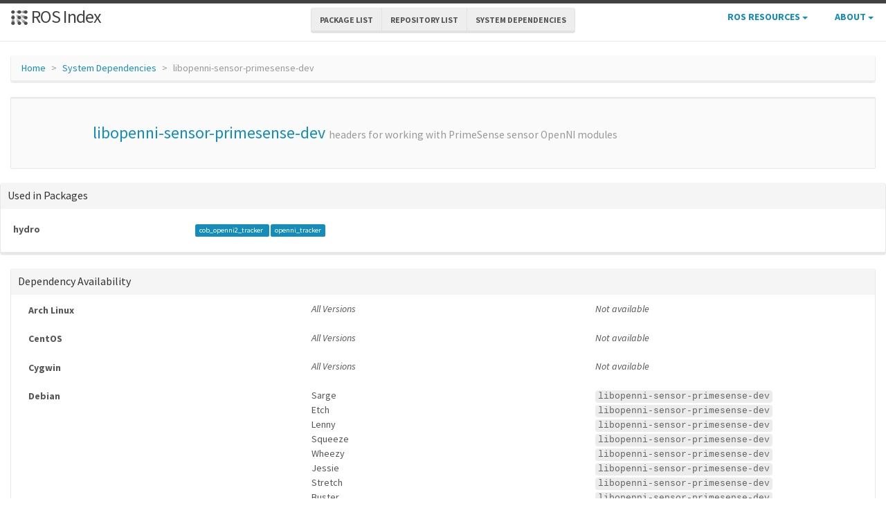

--- FILE ---
content_type: text/html; charset=utf-8
request_url: https://index.ros.org/d/libopenni-sensor-primesense-dev/
body_size: 4196
content:
<!DOCTYPE html>
<html lang="en-US">

  <head>
    <meta charset="utf-8">
    <meta name="viewport" content="width=device-width initial-scale=1" />
    <meta http-equiv="X-UA-Compatible" content="IE=edge">

    <title>libopenni-sensor-primesense-dev - rosdep System Dependency Overview</title>
    <meta name="description" content="a community-maintained index of robotics software
">

    
    <link rel="canonical" href="https://index.ros.org/d/libopenni-sensor-primesense-dev/">
    
    
    <link rel="icon" sizes="any" type="image/svg+xml" href="/assets/rosindex_logo.svg">

    

    <link rel="stylesheet" type="text/css" href="/bootstrap/css/bootstrap.min.css"/>
    <link rel="stylesheet" href="/css/main.css">
    

    

    <script type="text/javascript" src=/js/jquery.js></script>
    <script src=/bootstrap/js/bootstrap.min.js type="text/javascript"></script>
    <script src=/js/jquery-cookie.js type="text/javascript"></script>
    
<!-- Google tag (gtag.js) -->
<script async src="https://www.googletagmanager.com/gtag/js?id=G-EVD5Z6G6NH"></script>
<script>
  window.dataLayer = window.dataLayer || [];
  function gtag(){dataLayer.push(arguments);}
  gtag('js', new Date());

  gtag('config', 'G-EVD5Z6G6NH');
</script>

    <script type="text/javascript" src=/js/toc.js></script>
    <script src=/js/distro_switch.js></script>
  </head>

  <body >

    <header class="site-header">

  <div class="wrapper">
    <div class="container-fluid" style="margin-bottom: 10px">
      <div class="row">
        <!-- title -->
        <div class="col-xs-3" style="white-space:nowrap">
          <a class="site-title" href="/">
            <img src="/assets/rosindex_logo.svg" width="26" height="26" alt="ROS index logo" style="padding-bottom: 3px"/>
            ROS Index</a>
        </div>
        <!-- main internal links -->
        <div class="col-xs-6 text-center" style="padding:0px">
          <div class="btn-group hidden-xs" role="group" aria-label="..." style="padding: 6px">
            <div class="btn-group" role="group">
              <a href="/?search_packages=true" class="btn btn-default" role="button">Package List</a>
            </div>
            <div class="btn-group" role="group">
              <a href="/?search_repos=true" class="btn btn-default" role="button">Repository List</a>
            </div>
            <div class="btn-group" role="group">
              <a href="/search_deps" class="btn btn-default" role="button">System Dependencies</a>
            </div>
          </div>
          <div class="hidden-lg hidden-md hidden-sm">
            <button id="hLabel" class="btn btn-link dropdown-toggle" type="button" data-toggle="dropdown" aria-haspopup="true" aria-expanded="false">
              Lists <span class="caret"></span>
            </button>
            <ul class="dropdown-menu" aria-labelledby="hLabel">
              <li><a href="/?search_packages=true">Package List</a></li>
              <li><a href="/?search_repos=true">Repository List</a></li>
              <li><a href="/search_deps">System Dependencies</a></li>
            </ul>
          </div>
        </div>
        <!-- additional links -->
        <div class="col-xs-3 text-right" style="white-space:nowrap; padding:0px">
          <ul class="list-inline" style="margin-bottom:0px;">
            <li class="dropdown hidden-xs hidden-sm">
              <button id="rLabel" class="btn btn-link" type="button" data-toggle="dropdown" aria-haspopup="true" aria-expanded="false">
                ROS Resources <span class="caret"></span>
              </button>
              <ul class="dropdown-menu" role="menu" aria-labelledby="rLabel">
                <li><a href="http://docs.ros.org/">Documentation</a></li>
                <li><a href="https://docs.ros.org/en/rolling/Contact.html#support">Support</a></li>
                <li><a href="http://discourse.ros.org/">Discussion Forum</a></li>
                <li><a href="http://status.ros.org/">Service Status</a></li>
                <li><a href="https://robotics.stackexchange.com/questions/tagged/ros">ros @ Robotics Stack Exchange</a></li>
                <li><a href="https://docs.ros.org/en/ros2_packages/">Package API</a></li>
              </ul>
            </li>
            <li class="dropdown hidden-xs hidden-sm">
              <button id="aLabel" class="btn btn-link" type="button" data-toggle="dropdown" aria-haspopup="true" aria-expanded="false">
                About <span class="caret"></span>
              </button>
              <ul class="dropdown-menu dropdown-menu-right" role="menu" aria-labelledby="aLabel">
                <li><a href="/about">About </a></li>
                <li><a href="/contribute">Contribute</a></li>
                <li><a href="/help">Help</a></li>
                <li><a href="/stats">Stats</a></li>
              </ul>
            </li>
            <li class="dropdown hidden-md hidden-lg">
              <button id="qLabel" class="btn btn-link" type="button"
                      data-toggle="dropdown" aria-haspopup="true" aria-expanded="false">
                Resources <span class="caret"></span>
              </button>
              <ul class="dropdown-menu dropdown-menu-right" role="menu" aria-labelledby="qLabel">
                <li><a href="/about">About </a></li>
                <li><a href="/contribute">Contribute</a></li>
                <li><a href="/help">Help</a></li>
                <li><a href="/stats">Stats</a></li>
                <hr style="margin:7px" />
                <li><a href="http://docs.ros.org/">Documentation</a></li>
                <li><a href="https://docs.ros.org/en/rolling/Contact.html#support"">Support</a></li>
                <li><a href="http://discourse.ros.org/">Discussion Forum</a></li>
                <li><a href="http://status.ros.org/">Service Status</a></li>
                <li><a href="https://robotics.stackexchange.com/questions/tagged/ros">ros @ Robotics Stack Exchange</a></li>
                <li><a href="https://docs.ros.org/en/ros2_packages/">Package API</a></li>
              </ul>
            </li>
          </ul>
        </div>
      </div>
    </div>
  </div>
</header>


    <div class="page-content" >
      <div class="wrapper" >
        <div class="container-fluid" style="margin-top:20px">
  <div class="container-fluid">
    <div class="row">
      <ol class="breadcrumb">
        <li><a href="/">Home</a></li>
        <li><a href="/search_deps">System Dependencies</a></li>
        <li class="active">libopenni-sensor-primesense-dev</li>
      </ol>
    </div>
    <div class="row">
      <div class="well well-sm">
        <table class="table">
          <tr>
            <td width="100px" class="text-center">
              
            </td>
            <td>
              <h3><a style="text-decoration:none;" href="/d/libopenni-sensor-primesense-dev">libopenni-sensor-primesense-dev</a>
              <small>   headers for working with PrimeSense sensor OpenNI modules
</small></h3>
            </td>
          </tr>
        </table>
        <div class="top-buffer">
        </div>
      </div>
    </div>
  </div>
</div>

<div class="panel panel-default">
  <div class="panel-heading"><h3 class="panel-title">Used in Packages</h3></div>
  <div class="panel-body table-responsive">
    <table class="table">
      <tbody>
        
        
        
        <tr>
          <th scope="row">hydro</th>
          <td>
            
            <a href="/p/cob_openni2_tracker/#hydro" class="label label-primary pkg-label">
              cob_openni2_tracker
            </a>
            
            <a href="/p/openni_tracker/#hydro" class="label label-primary pkg-label">
              openni_tracker
            </a>
            
          </td>
        </tr>
        
      </tbody>
    </table>

  </div>
</div>

<div class="container-fluid">
  <div class="panel panel-default">
    <div class="panel-heading"><h3 class="panel-title">Dependency Availability</h3></div>
    <div class="panel-body" style="overflow-x: auto">
      <div class="container-fluid">
        
          
          
          
          

          
          <div class="row">
            <div class="col-sm-4">
              <div class="vcenter"><strong>Arch Linux</strong></div>
            </div>
            <div class="col-sm-8">
              <div class="row">
                
                
                  <div class="col-xs-6">
                    <em>All Versions</em>
                  </div>
                  <div class="col-xs-6">
                    
                    
                    
                      <em>Not available</em>
                    
                  </div>
                
              </div>
            </div>
          </div>
          <div class="row">&nbsp;</div>
        
          
          
          
          

          
          <div class="row">
            <div class="col-sm-4">
              <div class="vcenter"><strong>CentOS</strong></div>
            </div>
            <div class="col-sm-8">
              <div class="row">
                
                
                  <div class="col-xs-6">
                    <em>All Versions</em>
                  </div>
                  <div class="col-xs-6">
                    
                    
                    
                      <em>Not available</em>
                    
                  </div>
                
              </div>
            </div>
          </div>
          <div class="row">&nbsp;</div>
        
          
          
          
          

          
          <div class="row">
            <div class="col-sm-4">
              <div class="vcenter"><strong>Cygwin</strong></div>
            </div>
            <div class="col-sm-8">
              <div class="row">
                
                
                  <div class="col-xs-6">
                    <em>All Versions</em>
                  </div>
                  <div class="col-xs-6">
                    
                    
                    
                      <em>Not available</em>
                    
                  </div>
                
              </div>
            </div>
          </div>
          <div class="row">&nbsp;</div>
        
          
          
          
          

          
          <div class="row">
            <div class="col-sm-4">
              <div class="vcenter"><strong>Debian</strong></div>
            </div>
            <div class="col-sm-8">
              <div class="row">
                
                
                  
                    
                    
                    
                    <div class="col-xs-6">
                      
                        Sarge
                      
                    </div>
                    <div class="col-xs-6">
                      
                      
                      
                        
                          
                          
                          
                            <code>libopenni-sensor-primesense-dev</code>
                          
                        
                      
                    </div>
                  
                    
                    
                    
                    <div class="col-xs-6">
                      
                        Etch
                      
                    </div>
                    <div class="col-xs-6">
                      
                      
                      
                        
                          
                          
                          
                            <code>libopenni-sensor-primesense-dev</code>
                          
                        
                      
                    </div>
                  
                    
                    
                    
                    <div class="col-xs-6">
                      
                        Lenny
                      
                    </div>
                    <div class="col-xs-6">
                      
                      
                      
                        
                          
                          
                          
                            <code>libopenni-sensor-primesense-dev</code>
                          
                        
                      
                    </div>
                  
                    
                    
                    
                    <div class="col-xs-6">
                      
                        Squeeze
                      
                    </div>
                    <div class="col-xs-6">
                      
                      
                      
                        
                          
                          
                          
                            <code>libopenni-sensor-primesense-dev</code>
                          
                        
                      
                    </div>
                  
                    
                    
                    
                    <div class="col-xs-6">
                      
                        Wheezy
                      
                    </div>
                    <div class="col-xs-6">
                      
                      
                      
                        
                          
                          
                          
                            <code>libopenni-sensor-primesense-dev</code>
                          
                        
                      
                    </div>
                  
                    
                    
                    
                    <div class="col-xs-6">
                      
                        Jessie
                      
                    </div>
                    <div class="col-xs-6">
                      
                      
                      
                        
                          
                          
                          
                            <code>libopenni-sensor-primesense-dev</code>
                          
                        
                      
                    </div>
                  
                    
                    
                    
                    <div class="col-xs-6">
                      
                        Stretch
                      
                    </div>
                    <div class="col-xs-6">
                      
                      
                      
                        
                          
                          
                          
                            <code>libopenni-sensor-primesense-dev</code>
                          
                        
                      
                    </div>
                  
                    
                    
                    
                    <div class="col-xs-6">
                      
                        Buster
                      
                    </div>
                    <div class="col-xs-6">
                      
                      
                      
                        
                          
                          
                          
                            <code>libopenni-sensor-primesense-dev</code>
                          
                        
                      
                    </div>
                  
                    
                    
                    
                    <div class="col-xs-6">
                      
                        Bullseye
                      
                    </div>
                    <div class="col-xs-6">
                      
                      
                      
                        
                          
                          
                          
                            <a href="https://packages.debian.org/bullseye/libopenni-sensor-primesense-dev"><b><code>libopenni-sensor-primesense-dev</code></b></a>
                          
                        
                      
                    </div>
                  
                    
                    
                    
                    <div class="col-xs-6">
                      
                        Bookworm
                      
                    </div>
                    <div class="col-xs-6">
                      
                      
                      
                        
                          
                          
                          
                            <a href="https://packages.debian.org/bookworm/libopenni-sensor-primesense-dev"><b><code>libopenni-sensor-primesense-dev</code></b></a>
                          
                        
                      
                    </div>
                  
                    
                    
                    
                    <div class="col-xs-6">
                      
                        Sid (Unstable)
                      
                    </div>
                    <div class="col-xs-6">
                      
                      
                      
                        
                          
                          
                          
                            <a href="https://packages.debian.org/sid/libopenni-sensor-primesense-dev"><b><code>libopenni-sensor-primesense-dev</code></b></a>
                          
                        
                      
                    </div>
                  
                
              </div>
            </div>
          </div>
          <div class="row">&nbsp;</div>
        
          
          
          
          

          
          <div class="row">
            <div class="col-sm-4">
              <div class="vcenter"><strong>Fedora</strong></div>
            </div>
            <div class="col-sm-8">
              <div class="row">
                
                
                  
                    
                    
                    
                    <div class="col-xs-6">
                      
                        Fedora 39
                      
                    </div>
                    <div class="col-xs-6">
                      
                      
                      
                        
                          
                          
                          
                            <code>openni-primesense</code>
                          
                        
                      
                    </div>
                  
                    
                    
                    
                    <div class="col-xs-6">
                      
                        Fedora 40
                      
                    </div>
                    <div class="col-xs-6">
                      
                      
                      
                        
                          
                          
                          
                            <code>openni-primesense</code>
                          
                        
                      
                    </div>
                  
                    
                    
                    
                    <div class="col-xs-6">
                      
                        Fedora 41
                      
                    </div>
                    <div class="col-xs-6">
                      
                      
                      
                        
                          
                          
                          
                            <a href="https://packages.fedoraproject.org/pkgs/openni-primesense/openni-primesense/"><b><code>openni-primesense</code></b></a>
                          
                        
                      
                    </div>
                  
                
              </div>
            </div>
          </div>
          <div class="row">&nbsp;</div>
        
          
          
          
          

          
          <div class="row">
            <div class="col-sm-4">
              <div class="vcenter"><strong>FreeBSD</strong></div>
            </div>
            <div class="col-sm-8">
              <div class="row">
                
                
                  <div class="col-xs-6">
                    <em>All Versions</em>
                  </div>
                  <div class="col-xs-6">
                    
                    
                    
                      <em>Not available</em>
                    
                  </div>
                
              </div>
            </div>
          </div>
          <div class="row">&nbsp;</div>
        
          
          
          
          

          
          <div class="row">
            <div class="col-sm-4">
              <div class="vcenter"><strong>Gentoo Linux</strong></div>
            </div>
            <div class="col-sm-8">
              <div class="row">
                
                
                  <div class="col-xs-6">
                    <em>All Versions</em>
                  </div>
                  <div class="col-xs-6">
                    
                    
                    
                      <em>Not available</em>
                    
                  </div>
                
              </div>
            </div>
          </div>
          <div class="row">&nbsp;</div>
        
          
          
          
          

          
          <div class="row">
            <div class="col-sm-4">
              <div class="vcenter"><strong>Mandrake/Mandriva Linux</strong></div>
            </div>
            <div class="col-sm-8">
              <div class="row">
                
                
                  <div class="col-xs-6">
                    <em>All Versions</em>
                  </div>
                  <div class="col-xs-6">
                    
                    
                    
                      <em>Not available</em>
                    
                  </div>
                
              </div>
            </div>
          </div>
          <div class="row">&nbsp;</div>
        
          
          
          
          

          
          <div class="row">
            <div class="col-sm-4">
              <div class="vcenter"><strong>OpenEmbedded/Yocto Project</strong></div>
            </div>
            <div class="col-sm-8">
              <div class="row">
                
                
                  <div class="col-xs-6">
                    <em>All Versions</em>
                  </div>
                  <div class="col-xs-6">
                    
                    
                    
                      <em>Not available</em>
                    
                  </div>
                
              </div>
            </div>
          </div>
          <div class="row">&nbsp;</div>
        
          
          
          
          

          
          <div class="row">
            <div class="col-sm-4">
              <div class="vcenter"><strong>openSUSE</strong></div>
            </div>
            <div class="col-sm-8">
              <div class="row">
                
                
                  <div class="col-xs-6">
                    <em>All Versions</em>
                  </div>
                  <div class="col-xs-6">
                    
                    
                    
                      <em>Not available</em>
                    
                  </div>
                
              </div>
            </div>
          </div>
          <div class="row">&nbsp;</div>
        
          
          
          
          

          
          <div class="row">
            <div class="col-sm-4">
              <div class="vcenter"><strong>Mac OS X</strong></div>
            </div>
            <div class="col-sm-8">
              <div class="row">
                
                
                  
                    
                    
                    
                    <div class="col-xs-6">
                      
                        Leopard
                      
                    </div>
                    <div class="col-xs-6">
                      
                      
                      
                        
                          
                          
                          
                            <a href="https://formulae.brew.sh/formula/totakke/openni/sensor-kinect"><b><code>totakke/openni/sensor-kinect</code></b></a>
                          
                        
                      
                    </div>
                  
                    
                    
                    
                    <div class="col-xs-6">
                      
                        Snow Leopard
                      
                    </div>
                    <div class="col-xs-6">
                      
                      
                      
                        
                          
                          
                          
                            <a href="https://formulae.brew.sh/formula/totakke/openni/sensor-kinect"><b><code>totakke/openni/sensor-kinect</code></b></a>
                          
                        
                      
                    </div>
                  
                    
                    
                    
                    <div class="col-xs-6">
                      
                        Lion
                      
                    </div>
                    <div class="col-xs-6">
                      
                      
                      
                        
                          
                          
                          
                            <a href="https://formulae.brew.sh/formula/totakke/openni/sensor-kinect"><b><code>totakke/openni/sensor-kinect</code></b></a>
                          
                        
                      
                    </div>
                  
                    
                    
                    
                    <div class="col-xs-6">
                      
                        Mountain lion
                      
                    </div>
                    <div class="col-xs-6">
                      
                      
                      
                        
                          
                          
                          
                            <a href="https://formulae.brew.sh/formula/totakke/openni/sensor-kinect"><b><code>totakke/openni/sensor-kinect</code></b></a>
                          
                        
                      
                    </div>
                  
                    
                    
                    
                    <div class="col-xs-6">
                      
                        Mavericks
                      
                    </div>
                    <div class="col-xs-6">
                      
                      
                      
                        
                          
                          
                          
                            <a href="https://formulae.brew.sh/formula/totakke/openni/sensor-kinect"><b><code>totakke/openni/sensor-kinect</code></b></a>
                          
                        
                      
                    </div>
                  
                    
                    
                    
                    <div class="col-xs-6">
                      
                        Yosemite
                      
                    </div>
                    <div class="col-xs-6">
                      
                      
                      
                        
                          
                          
                          
                            <a href="https://formulae.brew.sh/formula/totakke/openni/sensor-kinect"><b><code>totakke/openni/sensor-kinect</code></b></a>
                          
                        
                      
                    </div>
                  
                    
                    
                    
                    <div class="col-xs-6">
                      
                        Monteray
                      
                    </div>
                    <div class="col-xs-6">
                      
                      
                      
                        
                          
                          
                          
                            <a href="https://formulae.brew.sh/formula/totakke/openni/sensor-kinect"><b><code>totakke/openni/sensor-kinect</code></b></a>
                          
                        
                      
                    </div>
                  
                    
                    
                    
                    <div class="col-xs-6">
                      
                        Ventura
                      
                    </div>
                    <div class="col-xs-6">
                      
                      
                      
                        
                          
                          
                          
                            <a href="https://formulae.brew.sh/formula/totakke/openni/sensor-kinect"><b><code>totakke/openni/sensor-kinect</code></b></a>
                          
                        
                      
                    </div>
                  
                    
                    
                    
                    <div class="col-xs-6">
                      
                        Sonoma
                      
                    </div>
                    <div class="col-xs-6">
                      
                      
                      
                        
                          
                          
                          
                            <a href="https://formulae.brew.sh/formula/totakke/openni/sensor-kinect"><b><code>totakke/openni/sensor-kinect</code></b></a>
                          
                        
                      
                    </div>
                  
                    
                    
                    
                    <div class="col-xs-6">
                      
                        Sequoia
                      
                    </div>
                    <div class="col-xs-6">
                      
                      
                      
                        
                          
                          
                          
                            <a href="https://formulae.brew.sh/formula/totakke/openni/sensor-kinect"><b><code>totakke/openni/sensor-kinect</code></b></a>
                          
                        
                      
                    </div>
                  
                
              </div>
            </div>
          </div>
          <div class="row">&nbsp;</div>
        
          
          
          
          

          
          <div class="row">
            <div class="col-sm-4">
              <div class="vcenter"><strong>Red Hat Enterprise Linux</strong></div>
            </div>
            <div class="col-sm-8">
              <div class="row">
                
                
                  
                    
                    
                    
                    <div class="col-xs-6">
                      
                        RHEL 8
                      
                    </div>
                    <div class="col-xs-6">
                      
                      
                      
                        <em>Not available</em>
                      
                    </div>
                  
                    
                    
                    
                    <div class="col-xs-6">
                      
                        RHEL 9
                      
                    </div>
                    <div class="col-xs-6">
                      
                      
                      
                        <em>Not available</em>
                      
                    </div>
                  
                    
                    
                    
                    <div class="col-xs-6">
                      
                        RHEL 10
                      
                    </div>
                    <div class="col-xs-6">
                      
                      
                      
                        <em>Not available</em>
                      
                    </div>
                  
                
              </div>
            </div>
          </div>
          <div class="row">&nbsp;</div>
        
          
          
          
          

          
          <div class="row">
            <div class="col-sm-4">
              <div class="vcenter"><strong>Ubuntu</strong></div>
            </div>
            <div class="col-sm-8">
              <div class="row">
                
                
                  
                    
                    
                    
                    <div class="col-xs-6">
                      
                        Karmic
                      
                    </div>
                    <div class="col-xs-6">
                      
                      
                      
                        
                          
                          
                          
                            <code>libopenni-sensor-primesense-dev</code>
                          
                        
                      
                    </div>
                  
                    
                    
                    
                    <div class="col-xs-6">
                      
                        Lucid
                      
                    </div>
                    <div class="col-xs-6">
                      
                      
                      
                        
                          
                          
                          
                            <code>libopenni-sensor-primesense-dev</code>
                          
                        
                      
                    </div>
                  
                    
                    
                    
                    <div class="col-xs-6">
                      
                        Maverick
                      
                    </div>
                    <div class="col-xs-6">
                      
                      
                      
                        
                          
                          
                          
                            <code>libopenni-sensor-primesense-dev</code>
                          
                        
                      
                    </div>
                  
                    
                    
                    
                    <div class="col-xs-6">
                      
                        Natty
                      
                    </div>
                    <div class="col-xs-6">
                      
                      
                      
                        
                          
                          
                          
                            <code>libopenni-sensor-primesense-dev</code>
                          
                        
                      
                    </div>
                  
                    
                    
                    
                    <div class="col-xs-6">
                      
                        Oneiric
                      
                    </div>
                    <div class="col-xs-6">
                      
                      
                      
                        
                          
                          
                          
                            <code>libopenni-sensor-primesense-dev</code>
                          
                        
                      
                    </div>
                  
                    
                    
                    
                    <div class="col-xs-6">
                      
                        Precise
                      
                    </div>
                    <div class="col-xs-6">
                      
                      
                      
                        
                          
                          
                          
                            <code>libopenni-sensor-primesense-dev</code>
                          
                        
                      
                    </div>
                  
                    
                    
                    
                    <div class="col-xs-6">
                      
                        Quantal
                      
                    </div>
                    <div class="col-xs-6">
                      
                      
                      
                        
                          
                          
                          
                            <code>libopenni-sensor-primesense-dev</code>
                          
                        
                      
                    </div>
                  
                    
                    
                    
                    <div class="col-xs-6">
                      
                        Raring
                      
                    </div>
                    <div class="col-xs-6">
                      
                      
                      
                        
                          
                          
                          
                            <code>libopenni-sensor-primesense-dev</code>
                          
                        
                      
                    </div>
                  
                    
                    
                    
                    <div class="col-xs-6">
                      
                        Saucy
                      
                    </div>
                    <div class="col-xs-6">
                      
                      
                      
                        
                          
                          
                          
                            <code>libopenni-sensor-primesense-dev</code>
                          
                        
                      
                    </div>
                  
                    
                    
                    
                    <div class="col-xs-6">
                      
                        Trusty
                      
                    </div>
                    <div class="col-xs-6">
                      
                      
                      
                        
                          
                          
                          
                            <code>libopenni-sensor-primesense-dev</code>
                          
                        
                      
                    </div>
                  
                    
                    
                    
                    <div class="col-xs-6">
                      
                        Trusty (Python3)
                      
                    </div>
                    <div class="col-xs-6">
                      
                      
                      
                        
                          
                          
                          
                            <code>libopenni-sensor-primesense-dev</code>
                          
                        
                      
                    </div>
                  
                    
                    
                    
                    <div class="col-xs-6">
                      
                        Utopic
                      
                    </div>
                    <div class="col-xs-6">
                      
                      
                      
                        
                          
                          
                          
                            <code>libopenni-sensor-primesense-dev</code>
                          
                        
                      
                    </div>
                  
                    
                    
                    
                    <div class="col-xs-6">
                      
                        Utopic (Python3)
                      
                    </div>
                    <div class="col-xs-6">
                      
                      
                      
                        
                          
                          
                          
                            <code>libopenni-sensor-primesense-dev</code>
                          
                        
                      
                    </div>
                  
                    
                    
                    
                    <div class="col-xs-6">
                      
                        Vivid
                      
                    </div>
                    <div class="col-xs-6">
                      
                      
                      
                        
                          
                          
                          
                            <code>libopenni-sensor-primesense-dev</code>
                          
                        
                      
                    </div>
                  
                    
                    
                    
                    <div class="col-xs-6">
                      
                        Vivid (Python3)
                      
                    </div>
                    <div class="col-xs-6">
                      
                      
                      
                        
                          
                          
                          
                            <code>libopenni-sensor-primesense-dev</code>
                          
                        
                      
                    </div>
                  
                    
                    
                    
                    <div class="col-xs-6">
                      
                        Wily
                      
                    </div>
                    <div class="col-xs-6">
                      
                      
                      
                        
                          
                          
                          
                            <code>libopenni-sensor-primesense-dev</code>
                          
                        
                      
                    </div>
                  
                    
                    
                    
                    <div class="col-xs-6">
                      
                        Wily (Python3)
                      
                    </div>
                    <div class="col-xs-6">
                      
                      
                      
                        
                          
                          
                          
                            <code>libopenni-sensor-primesense-dev</code>
                          
                        
                      
                    </div>
                  
                    
                    
                    
                    <div class="col-xs-6">
                      
                        Xenial
                      
                    </div>
                    <div class="col-xs-6">
                      
                      
                      
                        
                          
                          
                          
                            <code>libopenni-sensor-primesense-dev</code>
                          
                        
                      
                    </div>
                  
                    
                    
                    
                    <div class="col-xs-6">
                      
                        Xenial (Python3)
                      
                    </div>
                    <div class="col-xs-6">
                      
                      
                      
                        
                          
                          
                          
                            <code>libopenni-sensor-primesense-dev</code>
                          
                        
                      
                    </div>
                  
                    
                    
                    
                    <div class="col-xs-6">
                      
                        Yakkety
                      
                    </div>
                    <div class="col-xs-6">
                      
                      
                      
                        
                          
                          
                          
                            <code>libopenni-sensor-primesense-dev</code>
                          
                        
                      
                    </div>
                  
                    
                    
                    
                    <div class="col-xs-6">
                      
                        Zesty
                      
                    </div>
                    <div class="col-xs-6">
                      
                      
                      
                        
                          
                          
                          
                            <code>libopenni-sensor-primesense-dev</code>
                          
                        
                      
                    </div>
                  
                    
                    
                    
                    <div class="col-xs-6">
                      
                        Artful
                      
                    </div>
                    <div class="col-xs-6">
                      
                      
                      
                        
                          
                          
                          
                            <code>libopenni-sensor-primesense-dev</code>
                          
                        
                      
                    </div>
                  
                    
                    
                    
                    <div class="col-xs-6">
                      
                        Bionic
                      
                    </div>
                    <div class="col-xs-6">
                      
                      
                      
                        
                          
                          
                          
                            <code>libopenni-sensor-primesense-dev</code>
                          
                        
                      
                    </div>
                  
                    
                    
                    
                    <div class="col-xs-6">
                      
                        Cosmic
                      
                    </div>
                    <div class="col-xs-6">
                      
                      
                      
                        
                          
                          
                          
                            <code>libopenni-sensor-primesense-dev</code>
                          
                        
                      
                    </div>
                  
                    
                    
                    
                    <div class="col-xs-6">
                      
                        Disco
                      
                    </div>
                    <div class="col-xs-6">
                      
                      
                      
                        
                          
                          
                          
                            <code>libopenni-sensor-primesense-dev</code>
                          
                        
                      
                    </div>
                  
                    
                    
                    
                    <div class="col-xs-6">
                      
                        Eoan
                      
                    </div>
                    <div class="col-xs-6">
                      
                      
                      
                        
                          
                          
                          
                            <code>libopenni-sensor-primesense-dev</code>
                          
                        
                      
                    </div>
                  
                    
                    
                    
                    <div class="col-xs-6">
                      
                        Focal
                      
                    </div>
                    <div class="col-xs-6">
                      
                      
                      
                        
                          
                          
                          
                            <code>libopenni-sensor-primesense-dev</code>
                          
                        
                      
                    </div>
                  
                    
                    
                    
                    <div class="col-xs-6">
                      
                        Groovy
                      
                    </div>
                    <div class="col-xs-6">
                      
                      
                      
                        
                          
                          
                          
                            <code>libopenni-sensor-primesense-dev</code>
                          
                        
                      
                    </div>
                  
                    
                    
                    
                    <div class="col-xs-6">
                      
                        Hirsute
                      
                    </div>
                    <div class="col-xs-6">
                      
                      
                      
                        
                          
                          
                          
                            <code>libopenni-sensor-primesense-dev</code>
                          
                        
                      
                    </div>
                  
                    
                    
                    
                    <div class="col-xs-6">
                      
                        Impish
                      
                    </div>
                    <div class="col-xs-6">
                      
                      
                      
                        
                          
                          
                          
                            <code>libopenni-sensor-primesense-dev</code>
                          
                        
                      
                    </div>
                  
                    
                    
                    
                    <div class="col-xs-6">
                      
                        Jammy
                      
                    </div>
                    <div class="col-xs-6">
                      
                      
                      
                        
                          
                          
                          
                            <a href="https://packages.ubuntu.com/jammy/libopenni-sensor-primesense-dev"><b><code>libopenni-sensor-primesense-dev</code></b></a>
                          
                        
                      
                    </div>
                  
                    
                    
                    
                    <div class="col-xs-6">
                      
                        Noble
                      
                    </div>
                    <div class="col-xs-6">
                      
                      
                      
                        
                          
                          
                          
                            <a href="https://packages.ubuntu.com/noble/libopenni-sensor-primesense-dev"><b><code>libopenni-sensor-primesense-dev</code></b></a>
                          
                        
                      
                    </div>
                  
                
              </div>
            </div>
          </div>
          <div class="row">&nbsp;</div>
        
      </div>
    </div>
  </div>

  <div class="panel panel-default">
    <div class="panel-heading"><h3 class="panel-title">Raw Rosdep Data</h3></div>
    <div class="panel-body">
      <pre>
  {"debian"=>["libopenni-sensor-primesense-dev"], "fedora"=>["openni-primesense"], "ubuntu"=>["libopenni-sensor-primesense-dev"], "osx"=>{"homebrew"=>{"packages"=>["totakke/openni/sensor-kinect"]}}}
      </pre>
    </div>
  </div>

</div>

      </div>
    </div>

    <footer class="site-footer">
  <div class="wrapper">
    <div class="container-fluid">
      <div style="float:left;">
        
          <a href="https://github.com/ros-infrastructure/rosindex" title="Find rosindex in Github">
          <span class="icon  icon--github">
            <svg viewBox="0 0 16 16">
              <path fill="#828282" d="M7.999,0.431c-4.285,0-7.76,3.474-7.76,7.761 c0,3.428,2.223,6.337,5.307,7.363c0.388,0.071,0.53-0.168,0.53-0.374c0-0.184-0.007-0.672-0.01-1.32 c-2.159,0.469-2.614-1.04-2.614-1.04c-0.353-0.896-0.862-1.135-0.862-1.135c-0.705-0.481,0.053-0.472,0.053-0.472 c0.779,0.055,1.189,0.8,1.189,0.8c0.692,1.186,1.816,0.843,2.258,0.645c0.071-0.502,0.271-0.843,0.493-1.037 C4.86,11.425,3.049,10.76,3.049,7.786c0-0.847,0.302-1.54,0.799-2.082C3.768,5.507,3.501,4.718,3.924,3.65 c0,0,0.652-0.209,2.134,0.796C6.677,4.273,7.34,4.187,8,4.184c0.659,0.003,1.323,0.089,1.943,0.261 c1.482-1.004,2.132-0.796,2.132-0.796c0.423,1.068,0.157,1.857,0.077,2.054c0.497,0.542,0.798,1.235,0.798,2.082 c0,2.981-1.814,3.637-3.543,3.829c0.279,0.24,0.527,0.713,0.527,1.437c0,1.037-0.01,1.874-0.01,2.129 c0,0.208,0.14,0.449,0.534,0.373c3.081-1.028,5.302-3.935,5.302-7.362C15.76,3.906,12.285,0.431,7.999,0.431z"/>
            </svg>
          </span>

          <span class="username">ros-infrastructure/rosindex</span>
        </a>
        <em class="hidden-xs">| generated on 2025-12-19</em>
      
      </div>
      <div style="float:right;">
        <p class="text"><span class="hidden-xs">a community-maintained index of robotics software
 | </span><a href="/privacy.txt">privacy</a></p>
      </div>
    </div>
  </div>

</footer>


  </body>

</html>
